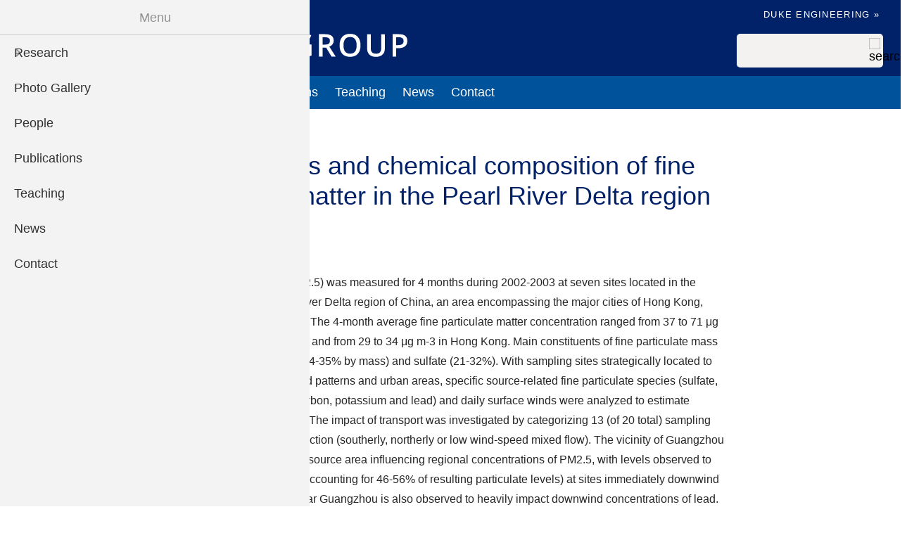

--- FILE ---
content_type: text/html; charset=UTF-8
request_url: https://bergin.pratt.duke.edu/publications/source-areas-and-chemical-composition-fine-particulate-matter-pearl-river-delta-region
body_size: 7023
content:
<!DOCTYPE html>
<html lang="en" dir="ltr" prefix="content: http://purl.org/rss/1.0/modules/content/  dc: http://purl.org/dc/terms/  foaf: http://xmlns.com/foaf/0.1/  og: http://ogp.me/ns#  rdfs: http://www.w3.org/2000/01/rdf-schema#  schema: http://schema.org/  sioc: http://rdfs.org/sioc/ns#  sioct: http://rdfs.org/sioc/types#  skos: http://www.w3.org/2004/02/skos/core#  xsd: http://www.w3.org/2001/XMLSchema# ">
  <head>
    <meta charset="utf-8" />
<script async src="https://www.googletagmanager.com/gtag/js?id=G-NK9N3KKPDX"></script>
<script>window.dataLayer = window.dataLayer || [];function gtag(){dataLayer.push(arguments)};gtag("js", new Date());gtag("set", "developer_id.dMDhkMT", true);gtag("config", "G-NK9N3KKPDX", {"groups":"default","page_placeholder":"PLACEHOLDER_page_location"});</script>
<meta name="robots" content="noindex, nofollow, noarchive, nosnippet" />
<link rel="canonical" href="https://bergin.pratt.duke.edu/publications/source-areas-and-chemical-composition-fine-particulate-matter-pearl-river-delta-region" />
<link rel="image_src" href="/files/images/social-default-large.png" />
<meta property="og:site_name" content="Bergin Group" />
<meta property="og:type" content="website" />
<meta property="og:url" content="https://bergin.pratt.duke.edu/publications/source-areas-and-chemical-composition-fine-particulate-matter-pearl-river-delta-region" />
<meta property="og:title" content="Source areas and chemical composition of fine particulate matter in the Pearl River Delta region of China" />
<meta property="og:image" content="https://bergin.pratt.duke.edu/files/images/social-default-large.png" />
<meta name="twitter:card" content="summary" />
<meta name="twitter:title" content="Source areas and chemical composition of fine particulate matter in the Pearl River Delta region of China" />
<meta name="twitter:image" content="https://bergin.pratt.duke.edu/files/images/social-default-small.png" />
<meta name="Generator" content="Drupal 10 (https://www.drupal.org)" />
<meta name="MobileOptimized" content="width" />
<meta name="HandheldFriendly" content="true" />
<meta name="viewport" content="width=device-width, initial-scale=1.0" />
<link rel="icon" href="/themes/custom/engrlab/favicon.ico" type="image/vnd.microsoft.icon" />

    <title>Source areas and chemical composition of fine particulate matter in the Pearl River Delta region of China | Bergin Group</title>
    <link rel="stylesheet" media="all" href="/sites/bergin.pratt.duke.edu/files/css/css_jVuqiQtWT9L09KIGVfLUXGQYbzLJ6ej5BWLOnsBRmkk.css?delta=0&amp;language=en&amp;theme=engrlab&amp;include=[base64]" />
<link rel="stylesheet" media="all" href="https://use.fontawesome.com/releases/v6.4.2/css/fontawesome.css" />
<link rel="stylesheet" media="all" href="https://use.fontawesome.com/releases/v6.4.2/css/regular.css" />
<link rel="stylesheet" media="all" href="https://use.fontawesome.com/releases/v6.4.2/css/solid.css" />
<link rel="stylesheet" media="all" href="/sites/bergin.pratt.duke.edu/files/css/css_D-YzsJc8N5Re6k2HC2O0DjCPwKV_AfimhKVTYE0vyDs.css?delta=4&amp;language=en&amp;theme=engrlab&amp;include=[base64]" />
<link rel="stylesheet" media="all" href="/sites/bergin.pratt.duke.edu/files/css/css_1TCtWhXSlFTPYdu6k2g6rsf3D-790qSAZh0D90vLFf8.css?delta=5&amp;language=en&amp;theme=engrlab&amp;include=[base64]" />

    
  </head>
  <body class="path-node page-node-type-biblio">
        <div class="visually-hidden focusable skip-link">
      <a href="#main-content-skip">
        Skip to main content
      </a>
    </div>
    
      <div class="dialog-off-canvas-main-canvas" data-off-canvas-main-canvas>
    
  <header role="banner">
    <div class="brand-bar">
    </div>
    <div class="branding">
        <div class="region region-header">
    <div id="block-engrlab-branding" class="block block-system block-system-branding-block">
  
    
        <a href="/" rel="home" class="site-logo">
      <img src="/sites/bergin.pratt.duke.edu/files/bergin-logo-white.svg" alt="Home" />
    </a>
      </div>
<div id="block-engrlab-subhead" class="block block-block-content block-block-content103fdcee-ee99-4f89-8128-d8608f762e6a">
  
    
      
            <div class="clearfix text-formatted field field--name-body field--type-text-with-summary field--label-hidden field__item"><div class="subhead">
<ul>
	<li><a href="https://pratt.duke.edu/">Duke Engineering »</a></li>
</ul>
</div></div>
      
  </div>
<div class="search-block-form block block-search container-inline" data-drupal-selector="search-block-form" id="block-engrlab-search" role="search">
  
    
      <form action="/search/node" method="get" id="search-block-form" accept-charset="UTF-8">
  <div class="js-form-item form-item js-form-type-search form-type--search js-form-item-keys form-item--keys form-item--no-label">
      <label for="edit-keys" class="form-item__label visually-hidden">Search</label>
        <input title="Enter the terms you wish to search for." data-drupal-selector="edit-keys" type="search" id="edit-keys" name="keys" value="" size="15" maxlength="128" class="form-search" />

        </div>
<div data-drupal-selector="edit-actions" class="form-actions js-form-wrapper form-wrapper" id="edit-actions"><input alt="search" data-drupal-selector="edit-submit" type="image" id="edit-submit" name="search" value="Search" src="/themes/custom/engrlab/images/icons/search-gray.svg" class="image-button js-form-submit form-submit" />
</div>

</form>

  </div>
<div id="block-engrlab-horizontalmenu" class="block block-responsive-menu block-responsive-menu-horizontal-menu">
  
    
      <nav class="responsive-menu-block-wrapper">
  
              <ul id="horizontal-menu" class="horizontal-menu">
                    <li class="menu-item menu-item--expanded">
        <span>Research</span>
                                <ul class="menu sub-nav">
                    <li class="menu-item">
        <a href="/research/environmental-and-human-health-data-analytics-ehhda" data-drupal-link-system-path="node/308">Environmental and Human Health Data Analytics (EHHDA)</a>
              </li>
                <li class="menu-item">
        <a href="/research/low-cost-environmental-sensors" data-drupal-link-system-path="node/307">Low-cost Air Environmental Sensors</a>
              </li>
                <li class="menu-item">
        <a href="/research/air-pollution-and-renewable-energy" data-drupal-link-system-path="node/310">Air Pollution and Renewable Energy</a>
              </li>
                <li class="menu-item">
        <a href="/research/hands-research-experiences-undergraduate-students" data-drupal-link-system-path="node/309">Hands-on Research Experiences for Undergraduate Students</a>
              </li>
                <li class="menu-item">
        <a href="/research/discoloration-taj-mahal" data-drupal-link-system-path="node/306">The Discoloration of the Taj Mahal</a>
              </li>
        </ul>
  
              </li>
                <li class="menu-item">
        <a href="/gallery" data-drupal-link-system-path="node/468">Photo Gallery</a>
              </li>
                <li class="menu-item">
        <a href="/people" data-drupal-link-system-path="node/467">People</a>
              </li>
                <li class="menu-item">
        <a href="/publications" data-drupal-link-system-path="node/289">Publications</a>
              </li>
                <li class="menu-item">
        <a href="/teaching" data-drupal-link-system-path="node/302">Teaching</a>
              </li>
                <li class="menu-item">
        <a href="/news" data-drupal-link-system-path="node/470">News</a>
              </li>
                <li class="menu-item">
        <a href="/contact" title="Contact Us" data-drupal-link-system-path="node/304">Contact</a>
              </li>
        </ul>
  


</nav>
  </div>
<div id="block-engrlab-responsivemenumobileicon" class="responsive-menu-toggle-wrapper responsive-menu-toggle block block-responsive-menu block-responsive-menu-toggle">
  
    
      <a id="toggle-icon" class="toggle responsive-menu-toggle-icon" title="Menu" href="#off-canvas">
  <span class="icon"></span><span class="label">Menu</span>
</a>
  </div>

  </div>

    </div>

  <div id="main-menu" role="navigation" class="clearfix">
      <div class="region region-primary-menu">
    <nav role="navigation" aria-labelledby="block-engrlab-mainmenu-2-menu" id="block-engrlab-mainmenu-2">
            
  <h2 class="visually-hidden" id="block-engrlab-mainmenu-2-menu">Main menu</h2>
  

        




            <ul
       class="hover horizontal menu" id="disclosure-menu"
      style=
    >
                                      <li  data-submenu-id="submenu_disclosure-menu_menu_link_content-f9626eae-71b6-40af-8740-9343fc7e4095" class="menu__item menu__item--level-1 menu__item--has-submenu">
          <div class="menu__item-container">
                        <span class="menu__item-link">Research</span>
                          <button type="button"
                class="menu__submenu-toggle"
                aria-expanded="false"
                aria-controls="submenu_disclosure-menu_menu_link_content-f9626eae-71b6-40af-8740-9343fc7e4095"
              >
                  
                                  <span class="visually-hidden">
                    More "Research" pages
                  </span>
                              </button>
                      </div>
                                  <div class="menu__submenu-container">
                          <ul
       id="submenu_disclosure-menu_menu_link_content-f9626eae-71b6-40af-8740-9343fc7e4095" class="hide menu__submenu--disclosure menu__submenu"
      style=display:none
    >
                                      <li  class="menu__submenu-item menu__item--level-2">
          <div class="menu__item-container">
                        <a href="/research/environmental-and-human-health-data-analytics-ehhda" class="menu__submenu-item-link" data-drupal-link-system-path="node/308">Environmental and Human Health Data Analytics (EHHDA)</a>
                      </div>
                  </li>
                                      <li  class="menu__submenu-item menu__item--level-2">
          <div class="menu__item-container">
                        <a href="/research/low-cost-environmental-sensors" class="menu__submenu-item-link" data-drupal-link-system-path="node/307">Low-cost Air Environmental Sensors</a>
                      </div>
                  </li>
                                      <li  class="menu__submenu-item menu__item--level-2">
          <div class="menu__item-container">
                        <a href="/research/air-pollution-and-renewable-energy" class="menu__submenu-item-link" data-drupal-link-system-path="node/310">Air Pollution and Renewable Energy</a>
                      </div>
                  </li>
                                      <li  class="menu__submenu-item menu__item--level-2">
          <div class="menu__item-container">
                        <a href="/research/hands-research-experiences-undergraduate-students" class="menu__submenu-item-link" data-drupal-link-system-path="node/309">Hands-on Research Experiences for Undergraduate Students</a>
                      </div>
                  </li>
                                      <li  class="menu__submenu-item menu__item--level-2">
          <div class="menu__item-container">
                        <a href="/research/discoloration-taj-mahal" class="menu__submenu-item-link" data-drupal-link-system-path="node/306">The Discoloration of the Taj Mahal</a>
                      </div>
                  </li>
          </ul>
  
            </div>
                  </li>
                                      <li  class="menu__item menu__item--level-1">
          <div class="menu__item-container">
                        <a href="/gallery" class="menu__item-link" data-drupal-link-system-path="node/468">Photo Gallery</a>
                      </div>
                  </li>
                                      <li  class="menu__item menu__item--level-1">
          <div class="menu__item-container">
                        <a href="/people" class="menu__item-link" data-drupal-link-system-path="node/467">People</a>
                      </div>
                  </li>
                                      <li  class="menu__item menu__item--level-1">
          <div class="menu__item-container">
                        <a href="/publications" class="menu__item-link" data-drupal-link-system-path="node/289">Publications</a>
                      </div>
                  </li>
                                      <li  class="menu__item menu__item--level-1">
          <div class="menu__item-container">
                        <a href="/teaching" class="menu__item-link" data-drupal-link-system-path="node/302">Teaching</a>
                      </div>
                  </li>
                                      <li  class="menu__item menu__item--level-1">
          <div class="menu__item-container">
                        <a href="/news" class="menu__item-link" data-drupal-link-system-path="node/470">News</a>
                      </div>
                  </li>
                                      <li  class="menu__item menu__item--level-1">
          <div class="menu__item-container">
                        <a href="/contact" title="Contact Us" class="menu__item-link" data-drupal-link-system-path="node/304">Contact</a>
                      </div>
                  </li>
          </ul>
  


  </nav>


  </div>

  </div>

  </header>



  <main role="main">
  
     <a id="main-content-skip" tabindex="-1"></a>     

    
      <div class="region region-content-top">
    <div id="block-engrlab-dukealert" class="block block-block-content block-block-content6248ce47-fe71-4e50-85e5-d37015a11012">
  
    
      
            <div class="clearfix text-formatted field field--name-body field--type-text-with-summary field--label-hidden field__item"></div>
      
  </div>

  </div>


    
  
    

    


                
    <div id="main-content"  class="main-container no-sidebars">

        
    <div class="layout-content">
        <div class="region region-content">
    <div data-drupal-messages-fallback class="hidden"></div>
<div id="block-engrlab-breadcrumbs" class="block block-system block-system-breadcrumb-block">
  
    
        <nav class="breadcrumb_wrapper" role="navigation" aria-labelledby="system-breadcrumb">
    <ol class="breadcrumb">
          <li>
        

        
                  
                      <a href="/" class="home">
              <svg stroke="currentColor" fill="currentColor" stroke-width="0" viewBox="0 0 576 512" height="1em" width="1em" xmlns="http://www.w3.org/2000/svg"><path d="M280.37 148.26L96 300.11V464a16 16 0 0 0 16 16l112.06-.29a16 16 0 0 0 15.92-16V368a16 16 0 0 1 16-16h64a16 16 0 0 1 16 16v95.64a16 16 0 0 0 16 16.05L464 480a16 16 0 0 0 16-16V300L295.67 148.26a12.19 12.19 0 0 0-15.3 0zM571.6 251.47L488 182.56V44.05a12 12 0 0 0-12-12h-56a12 12 0 0 0-12 12v72.61L318.47 43a48 48 0 0 0-61 0L4.34 251.47a12 12 0 0 0-1.6 16.9l25.5 31A12 12 0 0 0 45.15 301l235.22-193.74a12.19 12.19 0 0 1 15.3 0L530.9 301a12 12 0 0 0 16.9-1.6l25.5-31a12 12 0 0 0-1.7-16.93z"></path></svg>
            </a>
                            </li>
            <li>
        

        
                  
                      <a href="/publications">Publications</a>
                          </li>
          </ol>
  </nav>

  </div>
<div id="block-engrlab-page-title" class="block block-core block-page-title-block">
  
    
      
  <h1 class="page-title">Source areas and chemical composition of fine particulate matter in the Pearl River Delta region of China</h1>


  </div>
<div id="block-engrlab-content" class="block block-system block-system-main-block">
  
    
      
<article about="/publications/source-areas-and-chemical-composition-fine-particulate-matter-pearl-river-delta-region" class="node node--type-biblio node--view-mode-full">

  
    

  
  <div class="node__content">
    
  <div class="clearfix text-formatted field field--name-field-biblio-abstract field--type-text-long field--label-above">
    <div class="field__label">Abstract</div>
              <div class="field__item"><p>Fine particulate matter (PM2.5) was measured for 4 months during 2002-2003 at seven sites located in the rapidly developing Pearl River Delta region of China, an area encompassing the major cities of Hong Kong, Shenzhen and Guangzhou. The 4-month average fine particulate matter concentration ranged from 37 to 71 μg m-3 in Guangdong province and from 29 to 34 μg m-3 in Hong Kong. Main constituents of fine particulate mass were organic compounds (24-35% by mass) and sulfate (21-32%). With sampling sites strategically located to monitor the regional air shed patterns and urban areas, specific source-related fine particulate species (sulfate, organic mass, elemental carbon, potassium and lead) and daily surface winds were analyzed to estimate influential source locations. The impact of transport was investigated by categorizing 13 (of 20 total) sampling days by prevailing wind direction (southerly, northerly or low wind-speed mixed flow). The vicinity of Guangzhou is determined to be a major source area influencing regional concentrations of PM2.5, with levels observed to increase by 18-34 μg m-3 (accounting for 46-56% of resulting particulate levels) at sites immediately downwind of Guangzhou. The area near Guangzhou is also observed to heavily impact downwind concentrations of lead. Potassium levels, related to biomass burning, appear to be controlled by sources in the northern part of the Pearl River Delta, near rural Conghua and urban Guangzhou. Guangzhou appears to contribute 5-6 μg m-3 of sulfate to downwind locations. Guangzhou also stands out as a significant regional source of organic mass (OM), adding 8.5-14.5 μg m-3 to downwind concentrations. Elemental carbon is observed to be strongly influenced by local sources, with highest levels found in urban regions. In addition, it appears that sources outside of the Pearl River Delta contribute a significant fraction of overall fine particulate matter in Hong Kong and Guangdong province. This is evident in the relatively high PM2.5 concentrations observed at the background sites of 18 μg m-3 (Tap Mun, southerly flow conditions) and 27 μg m-3 (Conghua, northerly flow conditions). © 2006 Elsevier Ltd. All rights reserved.</p>
</div>
          </div>

  <div class="field field--name-field-biblio-doi field--type-string field--label-inline clearfix">
    <div class="field__label">DOI</div>
              <div class="field__item">10.1016/j.atmosenv.2006.02.032</div>
          </div>

  <div class="field field--name-field-biblio-year field--type-datetime field--label-inline clearfix">
    <div class="field__label">Year</div>
              <div class="field__item"><time datetime="2006-06-01T12:00:00Z" class="datetime">2006</time>
</div>
          </div>

  </div>

</article>

  </div>

  </div>

    </div>
            
  </div>

  
  </main>

      <footer role="contentinfo">
      <div class="footer">
        <div class="region region-footer">
    <div class="views-element-container block block-views block-views-blockfooter-footer" id="block-views-block-footer">
  
    
      <div><div class="view view-footer view-id-footer view-display-id-footer js-view-dom-id-aecc6dce6dea2d85b9fb5f5c3dc78639a825b63b2acf0f6b3d3e93d39be201ee">
  
    
      
      <div class="view-content">
          <div class="footer-wrapper"><div class="row"><p class="footer-title">Bergin Group</p> </div>
<div class="row">
<div class="col1"><p><a href="mailto:michael.bergin@duke.edu" rel="nofollow"><i class="fas fa-envelope" aria-hidden="true"></i> michael.bergin@duke.edu</a></p><p><a href="tel:(919) 660-5209"><i class="fas fa-phone" aria-hidden="true"></i> (919) 660-5209</a></p></div>
<div class="col2"><div class="item-list"><ul><li><a href="https://pratt.duke.edu" class="external" rel="nofollow">Pratt School of Engineering</a></li><li><a href="https://cee.duke.edu" class="external" rel="nofollow">Civil &amp; Environmental Engineering</a></li></ul></div></div>

</div>
<hr />
<div class="row branding"><a href="https://duke.edu">  <img loading="lazy" width="122" height="42" src="/sites/bergin.pratt.duke.edu/files/images/duke-logo.svg" alt="Duke logo" typeof="Image" />

 </a><p class="copyright">Copyright ©  2025 Duke University</p></div>
</div>

    </div>
  
          </div>
</div>

  </div>

  </div>

    </div>
    </footer>
  

  </div>

    <div class="off-canvas-wrapper"><div id="off-canvas">
              <ul>
                    <li class="menu-item--f9626eae-71b6-40af-8740-9343fc7e4095 menu-name--main">
        <span>Research</span>
                                <ul>
                    <li class="menu-item--ef565e86-e300-44d2-a550-1bad3e6ae975 menu-name--main">
        <a href="/research/environmental-and-human-health-data-analytics-ehhda" data-drupal-link-system-path="node/308">Environmental and Human Health Data Analytics (EHHDA)</a>
              </li>
                <li class="menu-item--_4085569-83bd-4ae7-8590-bbac2731e816 menu-name--main">
        <a href="/research/low-cost-environmental-sensors" data-drupal-link-system-path="node/307">Low-cost Air Environmental Sensors</a>
              </li>
                <li class="menu-item--_8e26a2f-3b20-4613-8bfd-7d57c44b7aeb menu-name--main">
        <a href="/research/air-pollution-and-renewable-energy" data-drupal-link-system-path="node/310">Air Pollution and Renewable Energy</a>
              </li>
                <li class="menu-item--_e22ac3f-da26-4d9b-8856-1645f3bc56d0 menu-name--main">
        <a href="/research/hands-research-experiences-undergraduate-students" data-drupal-link-system-path="node/309">Hands-on Research Experiences for Undergraduate Students</a>
              </li>
                <li class="menu-item--a14ca7de-4817-4a2d-8ad5-09ffc2635f4c menu-name--main">
        <a href="/research/discoloration-taj-mahal" data-drupal-link-system-path="node/306">The Discoloration of the Taj Mahal</a>
              </li>
        </ul>
  
              </li>
                <li class="menu-item--_f28edc7-ce64-4800-a831-13385fc96937 menu-name--main">
        <a href="/gallery" data-drupal-link-system-path="node/468">Photo Gallery</a>
              </li>
                <li class="menu-item--_fa9e39d-56a6-4c3e-a9e1-81747168fc57 menu-name--main">
        <a href="/people" data-drupal-link-system-path="node/467">People</a>
              </li>
                <li class="menu-item--_fd4db1f-7e16-479b-bec4-451480fc9a45 menu-name--main">
        <a href="/publications" data-drupal-link-system-path="node/289">Publications</a>
              </li>
                <li class="menu-item--f3a5d978-f45c-4587-be75-eb7103992f32 menu-name--main">
        <a href="/teaching" data-drupal-link-system-path="node/302">Teaching</a>
              </li>
                <li class="menu-item--_ef38182-6b27-48d1-b2f8-a030782592ba menu-name--main">
        <a href="/news" data-drupal-link-system-path="node/470">News</a>
              </li>
                <li class="menu-item--_7e8dbd0-ffd7-49b6-8064-2c96052bf2e9 menu-name--main">
        <a href="/contact" title="Contact Us" data-drupal-link-system-path="node/304">Contact</a>
              </li>
        </ul>
  

</div></div>
    <script type="application/json" data-drupal-selector="drupal-settings-json">{"path":{"baseUrl":"\/","pathPrefix":"","currentPath":"node\/422","currentPathIsAdmin":false,"isFront":false,"currentLanguage":"en"},"pluralDelimiter":"\u0003","suppressDeprecationErrors":true,"responsive_menu":{"position":"left","theme":"theme-dark","pagedim":"pagedim-black","modifyViewport":true,"use_bootstrap":false,"breakpoint":"(max-width: 767px)","drag":false,"superfish":{"active":true,"delay":300,"speed":100,"speedOut":100},"mediaQuery":"(max-width: 767px)"},"fitvids":{"selectors":".node","custom_vendors":"iframe[src^=\u0022https:\/\/youtu.be\u0022],iframe[src*=\u0022\/media\/oembed\u0022]","ignore_selectors":""},"google_analytics":{"account":"G-NK9N3KKPDX","trackOutbound":true,"trackMailto":true,"trackTel":true,"trackDownload":true,"trackDownloadExtensions":"7z|aac|arc|arj|asf|asx|avi|bin|csv|doc(x|m)?|dot(x|m)?|exe|flv|gif|gz|gzip|hqx|jar|jpe?g|js|mp(2|3|4|e?g)|mov(ie)?|msi|msp|pdf|phps|png|ppt(x|m)?|pot(x|m)?|pps(x|m)?|ppam|sld(x|m)?|thmx|qtm?|ra(m|r)?|sea|sit|tar|tgz|torrent|txt|wav|wma|wmv|wpd|xls(x|m|b)?|xlt(x|m)|xlam|xml|z|zip"},"ckeditorAccordion":{"accordionStyle":{"collapseAll":null,"keepRowsOpen":null,"animateAccordionOpenAndClose":1,"openTabsWithHash":1,"allowHtmlInTitles":0}},"disclosureMenu":{"disclosure-menu":{"id":"disclosure-menu","hover":1,"resolveHoverClick":"keyboard_only","hoverShowDelay":"150","hoverHideDelay":"250"}},"ajaxTrustedUrl":{"\/search\/node":true},"user":{"uid":0,"permissionsHash":"4ccd5c2e3d25d6b201753ae5694a216af4d853e3821c082395fd3524a2512424"}}</script>
<script src="/sites/bergin.pratt.duke.edu/files/js/js__21GtTmQIkPT4mLNO2ypOYktQ5aL3f2j_L0rDD1vK-Q.js?scope=footer&amp;delta=0&amp;language=en&amp;theme=engrlab&amp;include=eJxdjkEOhDAMAz_UpU-qShuKtdkEJQGJ36-QEAcutscXu32pI9RKbU2tQyU_aVpMJUh66vDG6rtR-ZHs-ZJEMozrnAfrXPnjcTJkpAVxoHu-_WEIIg3VwVSqVD4DzfO7SEa-qTiOe-rFk-8b2QJfy6oHGa6D8QeH-k9I"></script>
<script src="/modules/contrib/ckeditor_accordion/js/accordion.frontend.min.js?sz79vi"></script>
<script src="/sites/bergin.pratt.duke.edu/files/js/js_feYULvj2FJMdrXXlNpEui3tXTMaKcB2H9KD5HRoUFHI.js?scope=footer&amp;delta=2&amp;language=en&amp;theme=engrlab&amp;include=eJxdjkEOhDAMAz_UpU-qShuKtdkEJQGJ36-QEAcutscXu32pI9RKbU2tQyU_aVpMJUh66vDG6rtR-ZHs-ZJEMozrnAfrXPnjcTJkpAVxoHu-_WEIIg3VwVSqVD4DzfO7SEa-qTiOe-rFk-8b2QJfy6oHGa6D8QeH-k9I"></script>

  </body>
</html>


--- FILE ---
content_type: image/svg+xml
request_url: https://bergin.pratt.duke.edu/sites/bergin.pratt.duke.edu/files/bergin-logo-white.svg
body_size: 5943
content:
<?xml version="1.0" encoding="UTF-8"?>
<svg id="Layer_1" data-name="Layer 1" xmlns="http://www.w3.org/2000/svg" viewBox="0 0 432.3 42.13">
  <defs>
    <style>
      .cls-1 {
        fill: #fff;
      }
    </style>
  </defs>
  <g>
    <path class="cls-1" d="m7.64,40.93c-.86,0-1.91.06-2.89.12-.99.06-1.91.12-2.66.12-.31,0-1.11,0-1.11-.61,0-.49.44-1.04,2.27-1.33,1.33-.24,2.77-.44,2.77-4V6.31c0-1.17-2.58-1.04-4.18-1.17-1.41-.12-1.84-.12-1.84-.8,0-1.04,1.66-1.04,2.4-1.04h5.6c1.54,0,3.01-.12,4.55-.19,1.54-.06,3.32-.19,5.29-.19,12.91,0,23.36,6.4,23.36,21.21,0,9.22-8.49,16.79-19.06,16.79H7.64Zm3.69-7.68c0,4.3,3.87,6.22,7.87,6.22,4.8,0,16.23-4,16.23-16.48S24.12,4.77,16.5,4.77c-5.04,0-5.16,1.11-5.16,1.97v26.5Z"/>
    <path class="cls-1" d="m46.41,33.39c0-3.75.12-9.48.12-13.11,0-.86-1.05-.99-1.78-1.17-1.48-.37-1.85-.49-1.85-.92,0-.56.67-.56,1.54-.56s1.72.12,2.66.12,1.78-.12,2.71-.12c.8,0,.92.31.92,1.17,0,5.48-.12,10.96-.12,16.43,0,2.52,1.85,3.94,4.86,3.94,6.83,0,7.32-2.89,7.39-5.42,0-4.37.12-8.8.12-13.17,0-.74-.31-.74-3.2-1.48-.49-.12-1.78-.49-1.78-.99,0-.37.67-.49,1.33-.49,1.05,0,2.09.12,3.14.12,1.23,0,2.4-.12,3.63-.12.66-.05,1.24.44,1.29,1.11,0,.06,0,.12,0,.18,0,6.22-.24,12.43-.24,18.65,0,1.29,1.05,1.48,1.6,1.48,2.4,0,3.2,0,3.2.62,0,.49-.31.62-1.23.74-4.31.67-6.83,1.23-7.39,1.23s-.49-.44-.49-.99v-1.41c0-.49-.12-.74-.44-.74-.99,0-3.63,3.63-8.62,3.63-5.79,0-7.39-3.51-7.39-8.74Z"/>
    <path class="cls-1" d="m77.18,5.97c0-3.26-3.02-2.22-3.02-3.38,0-.44.44-.56,1.29-.86l4.17-1.59c.34-.11.69-.15,1.04-.12.31,0,.68.19.68,1.11v25.28c0,.67.12.99.56.99.61,0,10.02-5.53,10.02-6.66,0-1.6-2.34-1.6-2.34-2.52,0-.31.49-.61.86-.61,1.29,0,3.14.12,4.73.12s3.38-.12,4.61-.12c.56,0,1.17.12,1.17.74s-2.15,1.11-3.02,1.47c-1.78.8-11.87,6.66-11.87,7.32.03.34.21.66.49.86l10.66,9.65c2.52,2.27,4.86,2.09,4.86,2.95,0,.31-.61.61-1.6.61-1.29,0-2.89-.24-4.73-.24-1.6,0-3.07.24-4.55.24-1.29,0-1.84-.06-1.84-.61s.74-.74,1.78-.86c.61-.06,1.17-.44,1.17-.86,0-.31-.31-.61-.67-.99l-9.29-8.78c-.15-.17-.34-.3-.56-.37-.24,0-.44.06-.44.31v8.74c-.09.89.47,1.72,1.33,1.97.99.31,1.78.31,1.78.86s-.8.61-1.41.61c-1.47,0-2.77-.24-4.12-.24-1.47,0-3.38.24-4.44.24-.37,0-1.47-.06-1.47-.61s.49-.68,1.11-.86c1.72-.49,3.02-.31,3.02-2.89l.05-30.87Z"/>
    <path class="cls-1" d="m106.17,26.7c-.12.71-.17,1.43-.12,2.15,0,5.17,1.42,10.29,8.93,10.29,4.74,0,4.89-2.46,5.85-2.46.28-.03.52.17.55.45,0,.01,0,.03,0,.04,0,.44-2.59,4.93-8.99,4.93-6.78,0-10.66-4.81-10.66-12.51,0-5.77,3.55-13,11.21-13,4.99-.16,9.2,3.7,9.49,8.69,0,1.11-.19,1.42-1.23,1.42h-15.03Zm12.2-4.89c0-2.1-1.97-3.76-4.56-3.76-4.44,0-7.11,4.31-7.11,6.22,0,.44.12.56,5.36.56,5.44.02,6.3-.78,6.3-3v-.02Z"/>
  </g>
  <rect class="cls-1" x="135.89" y="0" width=".55" height="42.13"/>
  <g>
    <path class="cls-1" d="m154.1,16.87h7.36c3.41,0,5.88.5,7.4,1.49,1.52,1,2.28,2.57,2.28,4.71,0,1.45-.37,2.65-1.12,3.61-.75.96-1.82,1.57-3.22,1.81v.17c1.74.33,3.02.97,3.84,1.94.82.97,1.23,2.27,1.23,3.92,0,2.23-.78,3.97-2.33,5.23-1.55,1.26-3.72,1.89-6.49,1.89h-8.95v-24.79Zm4.05,10.24h3.9c1.7,0,2.93-.27,3.71-.8s1.17-1.45,1.17-2.74c0-1.16-.42-2.01-1.26-2.53-.84-.52-2.18-.78-4.01-.78h-3.51v6.85Zm0,3.29v7.85h4.31c1.7,0,2.98-.32,3.84-.97.86-.65,1.3-1.68,1.3-3.08,0-1.29-.44-2.24-1.32-2.87-.88-.62-2.22-.93-4.02-.93h-4.1Z"/>
    <path class="cls-1" d="m193.41,41.66h-14.02v-24.79h14.02v3.43h-9.97v6.75h9.34v3.39h-9.34v7.78h9.97v3.44Z"/>
    <path class="cls-1" d="m204.96,31.76v9.9h-4.05v-24.79h7c3.2,0,5.57.6,7.1,1.8,1.54,1.2,2.31,3.01,2.31,5.43,0,3.09-1.6,5.28-4.81,6.6l7,10.97h-4.61l-5.93-9.9h-4Zm0-3.36h2.81c1.89,0,3.26-.35,4.1-1.05.85-.7,1.27-1.74,1.27-3.12s-.46-2.41-1.37-3.02c-.92-.61-2.29-.92-4.14-.92h-2.68v8.1Z"/>
    <path class="cls-1" d="m235.12,28.21h9.12v12.45c-1.49.49-2.92.83-4.3,1.03-1.37.2-2.86.3-4.45.3-3.75,0-6.65-1.11-8.68-3.33-2.03-2.22-3.05-5.36-3.05-9.4s1.15-7.11,3.44-9.37c2.29-2.26,5.45-3.38,9.48-3.38,2.59,0,5.04.5,7.36,1.49l-1.42,3.37c-2.01-.93-4.02-1.39-6.04-1.39-2.65,0-4.74.83-6.27,2.49-1.54,1.66-2.31,3.93-2.31,6.82,0,3.03.69,5.33,2.08,6.91s3.38,2.37,5.98,2.37c1.31,0,2.71-.16,4.21-.49v-6.39h-5.14v-3.48Z"/>
    <path class="cls-1" d="m252.52,41.66v-24.79h4.05v24.79h-4.05Z"/>
    <path class="cls-1" d="m285.93,41.66h-4.97l-12.19-19.75h-.13l.08,1.1c.16,2.1.24,4.02.24,5.76v12.89h-3.68v-24.79h4.92l12.16,19.65h.1c-.02-.26-.07-1.21-.14-2.84-.07-1.63-.1-2.91-.1-3.82v-12.99h3.71v24.79Z"/>
    <path class="cls-1" d="m316.84,28.21h9.12v12.45c-1.49.49-2.92.83-4.3,1.03-1.37.2-2.86.3-4.45.3-3.75,0-6.65-1.11-8.68-3.33-2.03-2.22-3.05-5.36-3.05-9.4s1.15-7.11,3.44-9.37c2.29-2.26,5.45-3.38,9.48-3.38,2.59,0,5.04.5,7.36,1.49l-1.42,3.37c-2.01-.93-4.02-1.39-6.04-1.39-2.65,0-4.74.83-6.27,2.49-1.54,1.66-2.31,3.93-2.31,6.82,0,3.03.69,5.33,2.08,6.91s3.38,2.37,5.98,2.37c1.31,0,2.71-.16,4.21-.49v-6.39h-5.14v-3.48Z"/>
    <path class="cls-1" d="m338.25,31.76v9.9h-4.05v-24.79h7c3.2,0,5.57.6,7.1,1.8,1.54,1.2,2.31,3.01,2.31,5.43,0,3.09-1.6,5.28-4.81,6.6l7,10.97h-4.61l-5.93-9.9h-4Zm0-3.36h2.81c1.89,0,3.26-.35,4.1-1.05.85-.7,1.27-1.74,1.27-3.12s-.46-2.41-1.37-3.02c-.92-.61-2.29-.92-4.14-.92h-2.68v8.1Z"/>
    <path class="cls-1" d="m380.38,29.23c0,4.04-1.01,7.17-3.03,9.41-2.02,2.24-4.88,3.36-8.57,3.36s-6.62-1.11-8.62-3.33c-2.01-2.22-3.01-5.38-3.01-9.47s1.01-7.23,3.03-9.43c2.02-2.19,4.9-3.29,8.64-3.29s6.53,1.11,8.54,3.34c2.01,2.23,3.02,5.36,3.02,9.41Zm-18.92,0c0,3.05.62,5.37,1.85,6.94,1.23,1.58,3.06,2.37,5.48,2.37s4.22-.78,5.45-2.34c1.23-1.56,1.84-3.88,1.84-6.97s-.61-5.35-1.82-6.92c-1.21-1.57-3.03-2.36-5.43-2.36s-4.26.79-5.5,2.36c-1.24,1.57-1.86,3.88-1.86,6.92Z"/>
    <path class="cls-1" d="m407.35,16.87v16.04c0,1.83-.39,3.43-1.18,4.81-.79,1.37-1.92,2.43-3.41,3.17s-3.26,1.11-5.33,1.11c-3.08,0-5.47-.81-7.17-2.44-1.71-1.63-2.56-3.87-2.56-6.71v-15.97h4.07v15.68c0,2.05.47,3.55,1.42,4.53.95.97,2.41,1.46,4.38,1.46,3.82,0,5.73-2.01,5.73-6.02v-15.65h4.05Z"/>
    <path class="cls-1" d="m432.3,24.37c0,2.59-.85,4.57-2.54,5.95s-4.11,2.07-7.24,2.07h-2.58v9.27h-4.05v-24.79h7.14c3.1,0,5.42.63,6.96,1.9,1.54,1.27,2.31,3.13,2.31,5.6Zm-12.36,4.61h2.15c2.08,0,3.61-.36,4.58-1.08s1.46-1.85,1.46-3.39c0-1.42-.43-2.49-1.31-3.19-.87-.7-2.23-1.05-4.07-1.05h-2.81v8.71Z"/>
  </g>
</svg>

--- FILE ---
content_type: image/svg+xml
request_url: https://bergin.pratt.duke.edu/sites/bergin.pratt.duke.edu/files/images/duke-logo.svg
body_size: 2101
content:
<svg height="42.13" viewBox="0 0 122.43 42.13" width="122.43" xmlns="http://www.w3.org/2000/svg"><g fill="#fff"><path d="m7.64 40.93c-.86 0-1.9.06-2.89.12s-1.9.12-2.66.12c-.31 0-1.11 0-1.11-.61s.45-1 2.28-1.33c1.33-.23 2.74-.44 2.74-4v-28.92c0-1.17-2.58-1-4.18-1.17-1.39-.14-1.82-.14-1.82-.8 0-1 1.66-1 2.4-1h5.6c1.54 0 3-.13 4.56-.19s3.32-.19 5.29-.19c12.91 0 23.36 6.4 23.36 21.22 0 9.22-8.49 16.79-19.06 16.79zm3.69-7.69c0 4.31 3.88 6.22 7.87 6.22 4.8 0 16.23-4 16.23-16.48s-11.31-18.21-18.93-18.21c-5 0-5.17 1.11-5.17 2z"/><path d="m46.41 33.39c0-3.75.12-9.47.12-13.11 0-.86-1.05-1-1.77-1.16-1.48-.37-1.85-.5-1.85-.93s.67-.55 1.54-.55 1.72.12 2.66.12 1.78-.12 2.71-.12.92.3.92 1.16c0 5.48-.12 11-.12 16.44 0 2.52 1.85 3.94 4.86 3.94 6.83 0 7.32-2.9 7.39-5.42 0-4.37.12-8.8.12-13.17 0-.74-.31-.74-3.2-1.48-.49-.13-1.78-.5-1.78-1s.68-.49 1.34-.49c1 0 2.09.12 3.14.12 1.23 0 2.39-.12 3.63-.12a1.2 1.2 0 0 1 1.29 1.11v.18c0 6.22-.24 12.44-.24 18.65a1.42 1.42 0 0 0 1.59 1.48c2.4 0 3.21 0 3.21.62s-.31.62-1.23.74c-4.31.67-6.83 1.23-7.39 1.23s-.49-.45-.49-1v-1.39c0-.49-.13-.74-.45-.74-1 0-3.63 3.63-8.61 3.63-5.8 0-7.39-3.5-7.39-8.74z"/><path d="m77.18 6c0-3.26-3-2.22-3-3.38 0-.45.44-.56 1.29-.87l4.17-1.62a2.8 2.8 0 0 1 1-.12c.31 0 .68.18.68 1.1v25.28c0 .68.12 1 .55 1 .61 0 10-5.54 10-6.67 0-1.59-2.33-1.59-2.33-2.52 0-.3.49-.61.86-.61 1.29 0 3.13.12 4.73.12s3.39-.12 4.62-.12c.55 0 1.17.12 1.17.74s-2.16 1.1-3 1.47c-1.78.8-11.87 6.66-11.87 7.32a1.19 1.19 0 0 0 .49.86l10.66 9.66c2.52 2.27 4.86 2.09 4.86 2.95 0 .31-.61.61-1.6.61-1.29 0-2.89-.24-4.73-.24-1.6 0-3.08.24-4.56.24-1.29 0-1.84-.06-1.84-.61s.74-.74 1.78-.86c.61-.06 1.17-.45 1.17-.86s-.31-.62-.68-1l-9.29-8.78a1.2 1.2 0 0 0 -.55-.36c-.25 0-.45.06-.45.3v8.74a1.88 1.88 0 0 0 1.34 2c1 .3 1.77.3 1.77.86s-.8.61-1.41.61c-1.47 0-2.77-.24-4.12-.24s-3.38.24-4.44.24c-.37 0-1.48-.06-1.48-.61s.5-.68 1.11-.86c1.72-.5 3-.31 3-2.9z"/><path d="m106.17 26.7a9.67 9.67 0 0 0 -.12 2.15c0 5.17 1.41 10.29 8.93 10.29 4.74 0 4.88-2.46 5.85-2.46a.5.5 0 0 1 .55.45c0 .44-2.59 4.93-9 4.93-6.78 0-10.66-4.81-10.66-12.51 0-5.77 3.55-13 11.21-13a9.22 9.22 0 0 1 9.49 8.69c0 1.11-.19 1.42-1.23 1.42zm12.2-4.89c0-2.09-2-3.76-4.56-3.76-4.44 0-7.1 4.32-7.1 6.22 0 .45.12.56 5.36.56 5.44 0 6.3-.78 6.3-3z"/></g></svg>